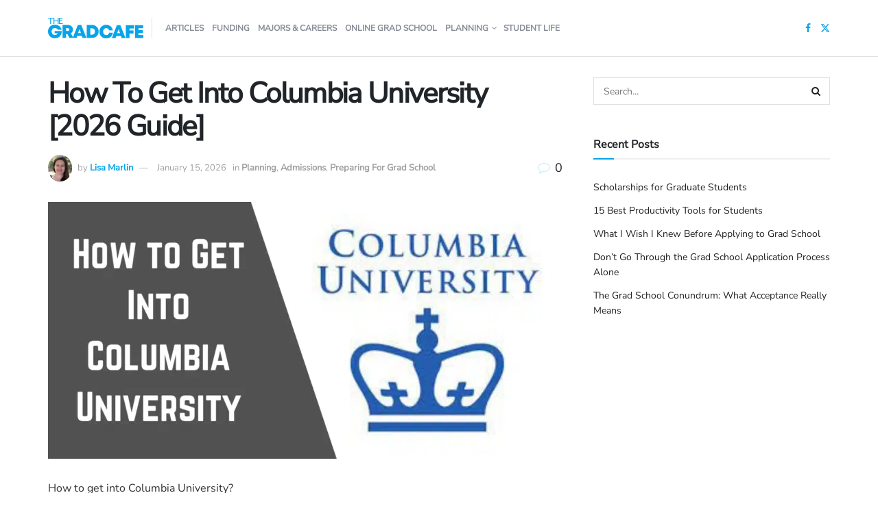

--- FILE ---
content_type: text/html
request_url: https://api.intentiq.com/profiles_engine/ProfilesEngineServlet?at=39&mi=10&dpi=936734067&pt=17&dpn=1&iiqidtype=2&iiqpcid=b9241ee4-18c1-4db5-80ed-21c63500f089&iiqpciddate=1769020988708&pcid=f620d213-2383-476e-a3f8-88c382e56369&idtype=3&gdpr=0&japs=false&jaesc=0&jafc=0&jaensc=0&jsver=0.33&testGroup=A&source=pbjs&ABTestingConfigurationSource=group&abtg=A&vrref=https%3A%2F%2Fblog.thegradcafe.com
body_size: 54
content:
{"abPercentage":97,"adt":1,"ct":2,"isOptedOut":false,"data":{"eids":[]},"dbsaved":"false","ls":true,"cttl":86400000,"abTestUuid":"g_89541b04-ce91-47a1-b799-396e2e0ab7a1","tc":9,"sid":-781647379}

--- FILE ---
content_type: text/css
request_url: https://ads.adthrive.com/sites/60ec72b7bef6de7f3d87a2d8/ads.min.css
body_size: 154
content:
.adthrive-sidebar.adthrive-stuck {
  margin-top: 60px;
}

body.survey tbody .adthrive-content {
  position: absolute;
  top: 50%;
  left: 50%;
  transform: translate(-50%, -50%);
  margin: 0;
}

.adthrive-ad-cls>div, .adthrive-ad-cls>iframe {
   flex-basis: auto!important;
}

--- FILE ---
content_type: text/plain; charset=UTF-8
request_url: https://at.teads.tv/fpc?analytics_tag_id=PUB_17002&tfpvi=&gdpr_consent=&gdpr_status=22&gdpr_reason=220&ccpa_consent=&sv=prebid-v1
body_size: 56
content:
YjlmZGMxNzEtNTBhNi00YTA4LWIwMmYtZWZjYjAxZDBhMjNhIy00LTI=